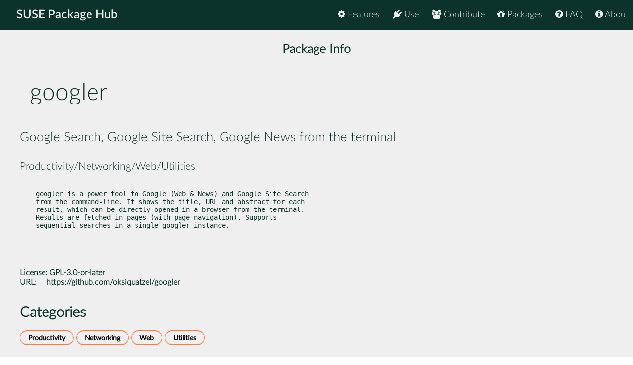

--- FILE ---
content_type: text/html
request_url: https://packagehub.suse.com/packages/googler/
body_size: 14484
content:

<!doctype html>
<html lang="en">
<head>
  <meta charset="utf-8" />
  <title>SUSE Package Hub - googler</title>
  <!-- Mobile Specific Metas -->
  <meta name="viewport" content="width=device-width, initial-scale=1, maximum-scale=1" />
  <link rel="stylesheet" href="/static/css/tuktuk.css">
  <link rel="stylesheet" href="/static/css/tuktuk.theme.default.css">
  <link rel="stylesheet" href="/static/gen/styles.css">
  <link rel="stylesheet" href="/static/css/font-awesome.min.css">
  <link rel="stylesheet" href="/static/css/latofonts.css">
  <link rel="shortcut icon" href="https://www.suse.com/favicon.ico">
  <script src="/static/js/jquery.min.js"></script>
  <script src="/static/js/tuktuk.js"></script>
</head>
<body class="package googler">
  <!-- ========================== HEADER ========================== -->
  <header>
    <nav>
      <ul class="topnav" id="menu">
        
<li class="home"><a href="/">SUSE Package Hub</a></li>
<li class="right ">
  <a href="/about/" class="menu-action"><i class="fa fa-info-circle"></i> About</a>
</li>
<li class="right ">
  <a href="/package-hub-faq/" class="menu-action"><i class="fa fa-question-circle"></i> FAQ</a>
</li>
<li class="right ">
  <a href="/#packages" class="menu-action"><i class="fa fa-gift"></i> Packages</a>
</li>
<li class="right ">
  <a href="/#contribute" class="menu-action"><i class="fa fa-group"></i> Contribute</a>
</li>
<li class="right ">
  <a href="/#use" class="menu-action"><i class="fa fa-plug"></i> Use</a>
</li>
<li class="right ">
  <a href="/#features" class="menu-action"><i class="fa fa-cog"></i> Features</a>
</li>
<li class="icon">
  <i class="menu-action fa fa-bars"></i>
</li>

<script src="/static/js/nav.js"></script>

      </ul>
    </nav>
  </header>
  
<br>
<br>
    <section class="bck theme landing">
   <h4 class="padding text bold large center">Package Info</h4>
      <div class="">
        <div class="row">
          <div class="column_10 padding-top">
          <h1 class="">googler</h1>
          </div>
          <div class="columns_2 padding-right padding-top">
          </div>
        </div>
        <div class="row">
          <hr>
          <h4>Google Search, Google Site Search, Google News from the terminal</h4>
          <hr>
          <h5>Productivity/Networking/Web/Utilities</h5>
        </div>
      </div>
    </section>
    <section class="bck theme">
      <div class="row padding-top padding-bottom">
        <div class="text small">
          <pre><p>googler is a power tool to Google (Web &amp; News) and Google Site Search
from the command-line. It shows the title, URL and abstract for each
result, which can be directly opened in a browser from the terminal.
Results are fetched in pages (with page navigation). Supports
sequential searches in a single googler instance.</p>

          </pre>
            <hr>
            <b class="text bold">License: </b>
            <a href="https://spdx.org/licenses/GPL-3.0-or-later">GPL-3.0-or-later</a>
            
            
            
            <br>
            <b class="text bold padding-right">URL: </b><a href="https://github.com/oksiquatzel/googler">https://github.com/oksiquatzel/googler</a>
            
        </div>
      </div>
    </section>

    <section class="bck theme">
      <div class="row text">
        <h3 class="text bold">Categories</h3>
        <div class="padding-top">
          
          <a href="/package-categories/productivity/", class="text bold button tiny">Productivity</a>
          
          <a href="/package-categories/networking/", class="text bold button tiny">Networking</a>
          
          <a href="/package-categories/web/", class="text bold button tiny">Web</a>
          
          <a href="/package-categories/utilities/", class="text bold button tiny">Utilities</a>
          
          </div>
      </div>
    </section>

    <section class="bck theme">
      <div class="padding-top row">
      <h3 class="padding-top text bold">Releases</h3>
        <div class="scroll">
          <table id="package-releases" class="margin-top">
            <thead class="bck light">
              <tr>
                <th>Package Version</th>
                <th>Update ID</th>
                <th>Released</th>
                <th>Package Hub Version</th>
                <th>Platforms</th>
                <th>Subpackages</th>
              </tr>
            </thead>
            <tbody>
            
          <tr class="text small">
              <td class="text bold">4.3.2-bp157.1.1
                <span class="pull-right"> <a class="button tiny" href="/packages/googler/4_3_2-bp157_1_1/">info</a> </span>
              </td>
              <td class="padding-left">GA Release</td>
              <td class="padding-left">2024-08-08</td>
              <td class="padding-left">15 SP7</td>
              <td class="padding-left">
                <ul>
                
                <li>AArch64</li>
                
                <li>ppc64le</li>
                
                <li>s390x</li>
                
                <li>x86-64</li>
                </ul>
              </td>
              <td class="padding-left">
                <ul>
                <li>googler</li>
                </ul>
              </td>
            </tr>
            
          <tr class="text small">
              <td class="text bold">4.3.2-bp156.2.1
                <span class="pull-right"> <a class="button tiny" href="/packages/googler/4_3_2-bp156_2_1/">info</a> </span>
              </td>
              <td class="padding-left">GA Release</td>
              <td class="padding-left">2023-07-22</td>
              <td class="padding-left">15 SP6</td>
              <td class="padding-left">
                <ul>
                
                <li>AArch64</li>
                
                <li>ppc64le</li>
                
                <li>s390x</li>
                
                <li>x86-64</li>
                </ul>
              </td>
              <td class="padding-left">
                <ul>
                <li>googler</li>
                </ul>
              </td>
            </tr>
            
          <tr class="text small">
              <td class="text bold">4.3.2-bp155.1.7
                <span class="pull-right"> <a class="button tiny" href="/packages/googler/4_3_2-bp155_1_7/">info</a> </span>
              </td>
              <td class="padding-left">GA Release</td>
              <td class="padding-left">2023-05-22</td>
              <td class="padding-left">15 SP5</td>
              <td class="padding-left">
                <ul>
                
                <li>AArch64</li>
                
                <li>ppc64le</li>
                
                <li>s390x</li>
                
                <li>x86-64</li>
                </ul>
              </td>
              <td class="padding-left">
                <ul>
                <li>googler</li>
                </ul>
              </td>
            </tr>
            
          <tr class="text small">
              <td class="text bold">4.3.13-bp160.1.9
                <span class="pull-right"> <a class="button tiny" href="/packages/googler/4_3_13-bp160_1_9/">info</a> </span>
              </td>
              <td class="padding-left">GA Release</td>
              <td class="padding-left">2023-04-25</td>
              <td class="padding-left">16.0</td>
              <td class="padding-left">
                <ul>
                
                <li>AArch64</li>
                
                <li>ppc64le</li>
                
                <li>s390x</li>
                
                <li>x86-64</li>
                </ul>
              </td>
              <td class="padding-left">
                <ul>
                <li>googler</li>
                </ul>
              </td>
            </tr>
            
          <tr class="text small">
              <td class="text bold">4.3.1-bp154.1.22
                <span class="pull-right"> <a class="button tiny" href="/packages/googler/4_3_1-bp154_1_22/">info</a> </span>
              </td>
              <td class="padding-left">GA Release</td>
              <td class="padding-left">2022-05-09</td>
              <td class="padding-left">15 SP4</td>
              <td class="padding-left">
                <ul>
                
                <li>AArch64</li>
                
                <li>ppc64le</li>
                
                <li>s390x</li>
                
                <li>x86-64</li>
                </ul>
              </td>
              <td class="padding-left">
                <ul>
                <li>googler</li>
                </ul>
              </td>
            </tr>
            
          <tr class="text small">
              <td class="text bold">3.5-bp153.1.13
                <span class="pull-right"> <a class="button tiny" href="/packages/googler/3_5-bp153_1_13/">info</a> </span>
              </td>
              <td class="padding-left">GA Release</td>
              <td class="padding-left">2021-03-06</td>
              <td class="padding-left">15 SP3</td>
              <td class="padding-left">
                <ul>
                
                <li>AArch64</li>
                
                <li>ppc64le</li>
                
                <li>s390x</li>
                
                <li>x86-64</li>
                </ul>
              </td>
              <td class="padding-left">
                <ul>
                <li>googler</li>
                </ul>
              </td>
            </tr>
            
          <tr class="text small">
              <td class="text bold">3.5-bp152.3.15
                <span class="pull-right"> <a class="button tiny" href="/packages/googler/3_5-bp152_3_15/">info</a> </span>
              </td>
              <td class="padding-left">GA Release</td>
              <td class="padding-left">2020-04-16</td>
              <td class="padding-left">15 SP2</td>
              <td class="padding-left">
                <ul>
                
                <li>AArch64</li>
                
                <li>ppc64le</li>
                
                <li>s390x</li>
                
                <li>x86-64</li>
                </ul>
              </td>
              <td class="padding-left">
                <ul>
                <li>googler</li>
                </ul>
              </td>
            </tr>
            
          <tr class="text small">
              <td class="text bold">3.5-bp151.3.1
                <span class="pull-right"> <a class="button tiny" href="/packages/googler/3_5-bp151_3_1/">info</a> </span>
              </td>
              <td class="padding-left">GA Release</td>
              <td class="padding-left">2019-07-17</td>
              <td class="padding-left">15 SP1</td>
              <td class="padding-left">
                <ul>
                
                <li>AArch64</li>
                
                <li>ppc64le</li>
                
                <li>s390x</li>
                
                <li>x86-64</li>
                </ul>
              </td>
              <td class="padding-left">
                <ul>
                <li>googler</li>
                </ul>
              </td>
            </tr>
            
          <tr class="text small">
              <td class="text bold">3.5-bp151.2.13
                <span class="pull-right"> <a class="button tiny" href="/packages/googler/3_5-bp151_2_13/">info</a> </span>
              </td>
              <td class="padding-left">GA Release</td>
              <td class="padding-left">2019-05-18</td>
              <td class="padding-left">15 SP1</td>
              <td class="padding-left">
                <ul>
                
                <li>AArch64</li>
                
                <li>ppc64le</li>
                
                <li>s390x</li>
                
                <li>x86-64</li>
                </ul>
              </td>
              <td class="padding-left">
                <ul>
                <li>googler</li>
                </ul>
              </td>
            </tr>
            
          <tr class="text small">
              <td class="text bold">3.5-bp150.2.4
                <span class="pull-right"> <a class="button tiny" href="/packages/googler/3_5-bp150_2_4/">info</a> </span>
              </td>
              <td class="padding-left">GA Release</td>
              <td class="padding-left">2018-07-30</td>
              <td class="padding-left">15</td>
              <td class="padding-left">
                <ul>
                
                <li>AArch64</li>
                
                <li>ppc64le</li>
                
                <li>s390x</li>
                
                <li>x86-64</li>
                </ul>
              </td>
              <td class="padding-left">
                <ul>
                <li>googler</li>
                </ul>
              </td>
            </tr>
            
            </tbody>
          </table>
        </div>
      </div>
    </section>


  <footer class="align center text small padding-top padding-bottom">
    <div class="row text thin border-right border-left">
      <div class="column_4 text left contact">
        <h4 class="text italic">contact</h4>
        <b class="fa fa-envelope"></b> packagehub@suse.com<br>
        <a href="https://twitter.com/susepackagehub"><b class="fa fa-twitter"></b> @SUSEPackageHub</a><br>
        <br>
        <a class="text italic" href=" /impressum/">Impressum</a>
      </div>
      <div class="column_4 center">
        <span>
          <a href="https://www.opensuse.org">
            <img id="opensuse-logo" alt="openSUSE" src="/static/images/openSUSE_Logo_White.svg"/>
          </a>
          <a href="https://www.suse.com">
            <img id="suse-logo" alt="SUSE" src="/static/images/SUSE_Logo_White.svg"/>
          </a>
        </span>
        <br>
        <div id="project">project</div>
      </div>
       <div class="text italic">
        <div class="text right padding-right margin-top padding-top">
          <small class="lektor">This awesome site is generated using <a href="https://www.getlektor.com/"/><img src="/static/images/lektor-logo.png"/></a>
          </small>
        </div>
       </div>
    </div>
    <div class="row text thin">
      <div class="text center">
        <smalL>&copy; 2023 - SUSE, All Rights Reserved</small>
      </div>
    </div>
  </footer>

</body>
</html>
